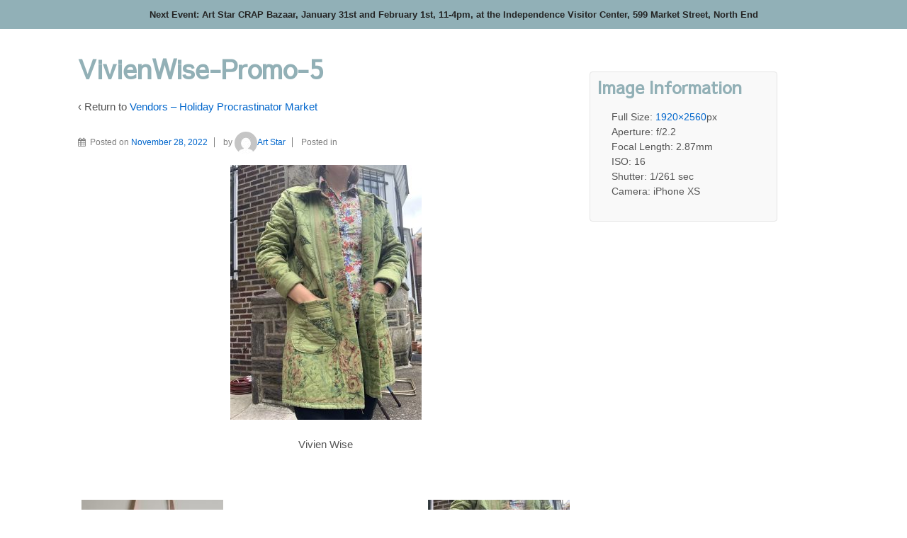

--- FILE ---
content_type: text/html; charset=UTF-8
request_url: https://www.artstarcraftbazaar.com/procrastinator-market-vendors/vivienwise-promo-5/
body_size: 10481
content:
	<!doctype html>
	<!--[if !IE]>
	<html class="no-js non-ie" lang="en-US"> <![endif]-->
	<!--[if IE 7 ]>
	<html class="no-js ie7" lang="en-US"> <![endif]-->
	<!--[if IE 8 ]>
	<html class="no-js ie8" lang="en-US"> <![endif]-->
	<!--[if IE 9 ]>
	<html class="no-js ie9" lang="en-US"> <![endif]-->
	<!--[if gt IE 9]><!-->
<html class="no-js" lang="en-US"> <!--<![endif]-->
	<head>

		<meta charset="UTF-8"/>
		<meta name="viewport" content="width=device-width, initial-scale=1.0">

		<title>VivienWise-Promo-5 - Art Star Craft Bazaar</title>

		<link rel="profile" href="http://gmpg.org/xfn/11"/>
		<link rel="pingback" href="https://www.artstarcraftbazaar.com/xmlrpc.php"/>

		<meta name='robots' content='index, follow, max-image-preview:large, max-snippet:-1, max-video-preview:-1' />
	<style>img:is([sizes="auto" i], [sizes^="auto," i]) { contain-intrinsic-size: 3000px 1500px }</style>
	
	<!-- This site is optimized with the Yoast SEO plugin v25.5 - https://yoast.com/wordpress/plugins/seo/ -->
	<title>VivienWise-Promo-5 - Art Star Craft Bazaar</title>
	<link rel="canonical" href="https://www.artstarcraftbazaar.com/procrastinator-market-vendors/vivienwise-promo-5/" />
	<meta property="og:locale" content="en_US" />
	<meta property="og:type" content="article" />
	<meta property="og:title" content="VivienWise-Promo-5 - Art Star Craft Bazaar" />
	<meta property="og:description" content="Vivien Wise" />
	<meta property="og:url" content="https://www.artstarcraftbazaar.com/procrastinator-market-vendors/vivienwise-promo-5/" />
	<meta property="og:site_name" content="Art Star Craft Bazaar" />
	<meta property="article:modified_time" content="2022-11-28T17:22:31+00:00" />
	<meta property="og:image" content="https://www.artstarcraftbazaar.com/procrastinator-market-vendors/vivienwise-promo-5" />
	<meta property="og:image:width" content="1920" />
	<meta property="og:image:height" content="2560" />
	<meta property="og:image:type" content="image/jpeg" />
	<script type="application/ld+json" class="yoast-schema-graph">{"@context":"https://schema.org","@graph":[{"@type":"WebPage","@id":"https://www.artstarcraftbazaar.com/procrastinator-market-vendors/vivienwise-promo-5/","url":"https://www.artstarcraftbazaar.com/procrastinator-market-vendors/vivienwise-promo-5/","name":"VivienWise-Promo-5 - Art Star Craft Bazaar","isPartOf":{"@id":"https://www.artstarcraftbazaar.com/#website"},"primaryImageOfPage":{"@id":"https://www.artstarcraftbazaar.com/procrastinator-market-vendors/vivienwise-promo-5/#primaryimage"},"image":{"@id":"https://www.artstarcraftbazaar.com/procrastinator-market-vendors/vivienwise-promo-5/#primaryimage"},"thumbnailUrl":"https://www.artstarcraftbazaar.com/wp-content/uploads/2022/11/VivienWise-Promo-5-scaled.jpg","datePublished":"2022-11-28T17:19:19+00:00","dateModified":"2022-11-28T17:22:31+00:00","breadcrumb":{"@id":"https://www.artstarcraftbazaar.com/procrastinator-market-vendors/vivienwise-promo-5/#breadcrumb"},"inLanguage":"en-US","potentialAction":[{"@type":"ReadAction","target":["https://www.artstarcraftbazaar.com/procrastinator-market-vendors/vivienwise-promo-5/"]}]},{"@type":"ImageObject","inLanguage":"en-US","@id":"https://www.artstarcraftbazaar.com/procrastinator-market-vendors/vivienwise-promo-5/#primaryimage","url":"https://www.artstarcraftbazaar.com/wp-content/uploads/2022/11/VivienWise-Promo-5-scaled.jpg","contentUrl":"https://www.artstarcraftbazaar.com/wp-content/uploads/2022/11/VivienWise-Promo-5-scaled.jpg","width":1920,"height":2560,"caption":"Vivien Wise"},{"@type":"BreadcrumbList","@id":"https://www.artstarcraftbazaar.com/procrastinator-market-vendors/vivienwise-promo-5/#breadcrumb","itemListElement":[{"@type":"ListItem","position":1,"name":"Home","item":"https://www.artstarcraftbazaar.com/"},{"@type":"ListItem","position":2,"name":"Vendors &#8211; Holiday Procrastinator Market","item":"https://www.artstarcraftbazaar.com/procrastinator-market-vendors/"},{"@type":"ListItem","position":3,"name":"VivienWise-Promo-5"}]},{"@type":"WebSite","@id":"https://www.artstarcraftbazaar.com/#website","url":"https://www.artstarcraftbazaar.com/","name":"Art Star Craft Bazaar","description":"","potentialAction":[{"@type":"SearchAction","target":{"@type":"EntryPoint","urlTemplate":"https://www.artstarcraftbazaar.com/?s={search_term_string}"},"query-input":{"@type":"PropertyValueSpecification","valueRequired":true,"valueName":"search_term_string"}}],"inLanguage":"en-US"}]}</script>
	<!-- / Yoast SEO plugin. -->


<link rel='dns-prefetch' href='//platform-api.sharethis.com' />
<link rel='dns-prefetch' href='//fonts.googleapis.com' />
<link rel="alternate" type="application/rss+xml" title="Art Star Craft Bazaar &raquo; Feed" href="https://www.artstarcraftbazaar.com/feed/" />
<script type="text/javascript">
/* <![CDATA[ */
window._wpemojiSettings = {"baseUrl":"https:\/\/s.w.org\/images\/core\/emoji\/16.0.1\/72x72\/","ext":".png","svgUrl":"https:\/\/s.w.org\/images\/core\/emoji\/16.0.1\/svg\/","svgExt":".svg","source":{"concatemoji":"https:\/\/www.artstarcraftbazaar.com\/wp-includes\/js\/wp-emoji-release.min.js?ver=6.8.3"}};
/*! This file is auto-generated */
!function(s,n){var o,i,e;function c(e){try{var t={supportTests:e,timestamp:(new Date).valueOf()};sessionStorage.setItem(o,JSON.stringify(t))}catch(e){}}function p(e,t,n){e.clearRect(0,0,e.canvas.width,e.canvas.height),e.fillText(t,0,0);var t=new Uint32Array(e.getImageData(0,0,e.canvas.width,e.canvas.height).data),a=(e.clearRect(0,0,e.canvas.width,e.canvas.height),e.fillText(n,0,0),new Uint32Array(e.getImageData(0,0,e.canvas.width,e.canvas.height).data));return t.every(function(e,t){return e===a[t]})}function u(e,t){e.clearRect(0,0,e.canvas.width,e.canvas.height),e.fillText(t,0,0);for(var n=e.getImageData(16,16,1,1),a=0;a<n.data.length;a++)if(0!==n.data[a])return!1;return!0}function f(e,t,n,a){switch(t){case"flag":return n(e,"\ud83c\udff3\ufe0f\u200d\u26a7\ufe0f","\ud83c\udff3\ufe0f\u200b\u26a7\ufe0f")?!1:!n(e,"\ud83c\udde8\ud83c\uddf6","\ud83c\udde8\u200b\ud83c\uddf6")&&!n(e,"\ud83c\udff4\udb40\udc67\udb40\udc62\udb40\udc65\udb40\udc6e\udb40\udc67\udb40\udc7f","\ud83c\udff4\u200b\udb40\udc67\u200b\udb40\udc62\u200b\udb40\udc65\u200b\udb40\udc6e\u200b\udb40\udc67\u200b\udb40\udc7f");case"emoji":return!a(e,"\ud83e\udedf")}return!1}function g(e,t,n,a){var r="undefined"!=typeof WorkerGlobalScope&&self instanceof WorkerGlobalScope?new OffscreenCanvas(300,150):s.createElement("canvas"),o=r.getContext("2d",{willReadFrequently:!0}),i=(o.textBaseline="top",o.font="600 32px Arial",{});return e.forEach(function(e){i[e]=t(o,e,n,a)}),i}function t(e){var t=s.createElement("script");t.src=e,t.defer=!0,s.head.appendChild(t)}"undefined"!=typeof Promise&&(o="wpEmojiSettingsSupports",i=["flag","emoji"],n.supports={everything:!0,everythingExceptFlag:!0},e=new Promise(function(e){s.addEventListener("DOMContentLoaded",e,{once:!0})}),new Promise(function(t){var n=function(){try{var e=JSON.parse(sessionStorage.getItem(o));if("object"==typeof e&&"number"==typeof e.timestamp&&(new Date).valueOf()<e.timestamp+604800&&"object"==typeof e.supportTests)return e.supportTests}catch(e){}return null}();if(!n){if("undefined"!=typeof Worker&&"undefined"!=typeof OffscreenCanvas&&"undefined"!=typeof URL&&URL.createObjectURL&&"undefined"!=typeof Blob)try{var e="postMessage("+g.toString()+"("+[JSON.stringify(i),f.toString(),p.toString(),u.toString()].join(",")+"));",a=new Blob([e],{type:"text/javascript"}),r=new Worker(URL.createObjectURL(a),{name:"wpTestEmojiSupports"});return void(r.onmessage=function(e){c(n=e.data),r.terminate(),t(n)})}catch(e){}c(n=g(i,f,p,u))}t(n)}).then(function(e){for(var t in e)n.supports[t]=e[t],n.supports.everything=n.supports.everything&&n.supports[t],"flag"!==t&&(n.supports.everythingExceptFlag=n.supports.everythingExceptFlag&&n.supports[t]);n.supports.everythingExceptFlag=n.supports.everythingExceptFlag&&!n.supports.flag,n.DOMReady=!1,n.readyCallback=function(){n.DOMReady=!0}}).then(function(){return e}).then(function(){var e;n.supports.everything||(n.readyCallback(),(e=n.source||{}).concatemoji?t(e.concatemoji):e.wpemoji&&e.twemoji&&(t(e.twemoji),t(e.wpemoji)))}))}((window,document),window._wpemojiSettings);
/* ]]> */
</script>
<style id='wp-emoji-styles-inline-css' type='text/css'>

	img.wp-smiley, img.emoji {
		display: inline !important;
		border: none !important;
		box-shadow: none !important;
		height: 1em !important;
		width: 1em !important;
		margin: 0 0.07em !important;
		vertical-align: -0.1em !important;
		background: none !important;
		padding: 0 !important;
	}
</style>
<link rel='stylesheet' id='wp-block-library-css' href='https://www.artstarcraftbazaar.com/wp-includes/css/dist/block-library/style.min.css?ver=6.8.3' type='text/css' media='all' />
<style id='classic-theme-styles-inline-css' type='text/css'>
/*! This file is auto-generated */
.wp-block-button__link{color:#fff;background-color:#32373c;border-radius:9999px;box-shadow:none;text-decoration:none;padding:calc(.667em + 2px) calc(1.333em + 2px);font-size:1.125em}.wp-block-file__button{background:#32373c;color:#fff;text-decoration:none}
</style>
<style id='global-styles-inline-css' type='text/css'>
:root{--wp--preset--aspect-ratio--square: 1;--wp--preset--aspect-ratio--4-3: 4/3;--wp--preset--aspect-ratio--3-4: 3/4;--wp--preset--aspect-ratio--3-2: 3/2;--wp--preset--aspect-ratio--2-3: 2/3;--wp--preset--aspect-ratio--16-9: 16/9;--wp--preset--aspect-ratio--9-16: 9/16;--wp--preset--color--black: #000000;--wp--preset--color--cyan-bluish-gray: #abb8c3;--wp--preset--color--white: #ffffff;--wp--preset--color--pale-pink: #f78da7;--wp--preset--color--vivid-red: #cf2e2e;--wp--preset--color--luminous-vivid-orange: #ff6900;--wp--preset--color--luminous-vivid-amber: #fcb900;--wp--preset--color--light-green-cyan: #7bdcb5;--wp--preset--color--vivid-green-cyan: #00d084;--wp--preset--color--pale-cyan-blue: #8ed1fc;--wp--preset--color--vivid-cyan-blue: #0693e3;--wp--preset--color--vivid-purple: #9b51e0;--wp--preset--gradient--vivid-cyan-blue-to-vivid-purple: linear-gradient(135deg,rgba(6,147,227,1) 0%,rgb(155,81,224) 100%);--wp--preset--gradient--light-green-cyan-to-vivid-green-cyan: linear-gradient(135deg,rgb(122,220,180) 0%,rgb(0,208,130) 100%);--wp--preset--gradient--luminous-vivid-amber-to-luminous-vivid-orange: linear-gradient(135deg,rgba(252,185,0,1) 0%,rgba(255,105,0,1) 100%);--wp--preset--gradient--luminous-vivid-orange-to-vivid-red: linear-gradient(135deg,rgba(255,105,0,1) 0%,rgb(207,46,46) 100%);--wp--preset--gradient--very-light-gray-to-cyan-bluish-gray: linear-gradient(135deg,rgb(238,238,238) 0%,rgb(169,184,195) 100%);--wp--preset--gradient--cool-to-warm-spectrum: linear-gradient(135deg,rgb(74,234,220) 0%,rgb(151,120,209) 20%,rgb(207,42,186) 40%,rgb(238,44,130) 60%,rgb(251,105,98) 80%,rgb(254,248,76) 100%);--wp--preset--gradient--blush-light-purple: linear-gradient(135deg,rgb(255,206,236) 0%,rgb(152,150,240) 100%);--wp--preset--gradient--blush-bordeaux: linear-gradient(135deg,rgb(254,205,165) 0%,rgb(254,45,45) 50%,rgb(107,0,62) 100%);--wp--preset--gradient--luminous-dusk: linear-gradient(135deg,rgb(255,203,112) 0%,rgb(199,81,192) 50%,rgb(65,88,208) 100%);--wp--preset--gradient--pale-ocean: linear-gradient(135deg,rgb(255,245,203) 0%,rgb(182,227,212) 50%,rgb(51,167,181) 100%);--wp--preset--gradient--electric-grass: linear-gradient(135deg,rgb(202,248,128) 0%,rgb(113,206,126) 100%);--wp--preset--gradient--midnight: linear-gradient(135deg,rgb(2,3,129) 0%,rgb(40,116,252) 100%);--wp--preset--font-size--small: 13px;--wp--preset--font-size--medium: 20px;--wp--preset--font-size--large: 36px;--wp--preset--font-size--x-large: 42px;--wp--preset--spacing--20: 0.44rem;--wp--preset--spacing--30: 0.67rem;--wp--preset--spacing--40: 1rem;--wp--preset--spacing--50: 1.5rem;--wp--preset--spacing--60: 2.25rem;--wp--preset--spacing--70: 3.38rem;--wp--preset--spacing--80: 5.06rem;--wp--preset--shadow--natural: 6px 6px 9px rgba(0, 0, 0, 0.2);--wp--preset--shadow--deep: 12px 12px 50px rgba(0, 0, 0, 0.4);--wp--preset--shadow--sharp: 6px 6px 0px rgba(0, 0, 0, 0.2);--wp--preset--shadow--outlined: 6px 6px 0px -3px rgba(255, 255, 255, 1), 6px 6px rgba(0, 0, 0, 1);--wp--preset--shadow--crisp: 6px 6px 0px rgba(0, 0, 0, 1);}:where(.is-layout-flex){gap: 0.5em;}:where(.is-layout-grid){gap: 0.5em;}body .is-layout-flex{display: flex;}.is-layout-flex{flex-wrap: wrap;align-items: center;}.is-layout-flex > :is(*, div){margin: 0;}body .is-layout-grid{display: grid;}.is-layout-grid > :is(*, div){margin: 0;}:where(.wp-block-columns.is-layout-flex){gap: 2em;}:where(.wp-block-columns.is-layout-grid){gap: 2em;}:where(.wp-block-post-template.is-layout-flex){gap: 1.25em;}:where(.wp-block-post-template.is-layout-grid){gap: 1.25em;}.has-black-color{color: var(--wp--preset--color--black) !important;}.has-cyan-bluish-gray-color{color: var(--wp--preset--color--cyan-bluish-gray) !important;}.has-white-color{color: var(--wp--preset--color--white) !important;}.has-pale-pink-color{color: var(--wp--preset--color--pale-pink) !important;}.has-vivid-red-color{color: var(--wp--preset--color--vivid-red) !important;}.has-luminous-vivid-orange-color{color: var(--wp--preset--color--luminous-vivid-orange) !important;}.has-luminous-vivid-amber-color{color: var(--wp--preset--color--luminous-vivid-amber) !important;}.has-light-green-cyan-color{color: var(--wp--preset--color--light-green-cyan) !important;}.has-vivid-green-cyan-color{color: var(--wp--preset--color--vivid-green-cyan) !important;}.has-pale-cyan-blue-color{color: var(--wp--preset--color--pale-cyan-blue) !important;}.has-vivid-cyan-blue-color{color: var(--wp--preset--color--vivid-cyan-blue) !important;}.has-vivid-purple-color{color: var(--wp--preset--color--vivid-purple) !important;}.has-black-background-color{background-color: var(--wp--preset--color--black) !important;}.has-cyan-bluish-gray-background-color{background-color: var(--wp--preset--color--cyan-bluish-gray) !important;}.has-white-background-color{background-color: var(--wp--preset--color--white) !important;}.has-pale-pink-background-color{background-color: var(--wp--preset--color--pale-pink) !important;}.has-vivid-red-background-color{background-color: var(--wp--preset--color--vivid-red) !important;}.has-luminous-vivid-orange-background-color{background-color: var(--wp--preset--color--luminous-vivid-orange) !important;}.has-luminous-vivid-amber-background-color{background-color: var(--wp--preset--color--luminous-vivid-amber) !important;}.has-light-green-cyan-background-color{background-color: var(--wp--preset--color--light-green-cyan) !important;}.has-vivid-green-cyan-background-color{background-color: var(--wp--preset--color--vivid-green-cyan) !important;}.has-pale-cyan-blue-background-color{background-color: var(--wp--preset--color--pale-cyan-blue) !important;}.has-vivid-cyan-blue-background-color{background-color: var(--wp--preset--color--vivid-cyan-blue) !important;}.has-vivid-purple-background-color{background-color: var(--wp--preset--color--vivid-purple) !important;}.has-black-border-color{border-color: var(--wp--preset--color--black) !important;}.has-cyan-bluish-gray-border-color{border-color: var(--wp--preset--color--cyan-bluish-gray) !important;}.has-white-border-color{border-color: var(--wp--preset--color--white) !important;}.has-pale-pink-border-color{border-color: var(--wp--preset--color--pale-pink) !important;}.has-vivid-red-border-color{border-color: var(--wp--preset--color--vivid-red) !important;}.has-luminous-vivid-orange-border-color{border-color: var(--wp--preset--color--luminous-vivid-orange) !important;}.has-luminous-vivid-amber-border-color{border-color: var(--wp--preset--color--luminous-vivid-amber) !important;}.has-light-green-cyan-border-color{border-color: var(--wp--preset--color--light-green-cyan) !important;}.has-vivid-green-cyan-border-color{border-color: var(--wp--preset--color--vivid-green-cyan) !important;}.has-pale-cyan-blue-border-color{border-color: var(--wp--preset--color--pale-cyan-blue) !important;}.has-vivid-cyan-blue-border-color{border-color: var(--wp--preset--color--vivid-cyan-blue) !important;}.has-vivid-purple-border-color{border-color: var(--wp--preset--color--vivid-purple) !important;}.has-vivid-cyan-blue-to-vivid-purple-gradient-background{background: var(--wp--preset--gradient--vivid-cyan-blue-to-vivid-purple) !important;}.has-light-green-cyan-to-vivid-green-cyan-gradient-background{background: var(--wp--preset--gradient--light-green-cyan-to-vivid-green-cyan) !important;}.has-luminous-vivid-amber-to-luminous-vivid-orange-gradient-background{background: var(--wp--preset--gradient--luminous-vivid-amber-to-luminous-vivid-orange) !important;}.has-luminous-vivid-orange-to-vivid-red-gradient-background{background: var(--wp--preset--gradient--luminous-vivid-orange-to-vivid-red) !important;}.has-very-light-gray-to-cyan-bluish-gray-gradient-background{background: var(--wp--preset--gradient--very-light-gray-to-cyan-bluish-gray) !important;}.has-cool-to-warm-spectrum-gradient-background{background: var(--wp--preset--gradient--cool-to-warm-spectrum) !important;}.has-blush-light-purple-gradient-background{background: var(--wp--preset--gradient--blush-light-purple) !important;}.has-blush-bordeaux-gradient-background{background: var(--wp--preset--gradient--blush-bordeaux) !important;}.has-luminous-dusk-gradient-background{background: var(--wp--preset--gradient--luminous-dusk) !important;}.has-pale-ocean-gradient-background{background: var(--wp--preset--gradient--pale-ocean) !important;}.has-electric-grass-gradient-background{background: var(--wp--preset--gradient--electric-grass) !important;}.has-midnight-gradient-background{background: var(--wp--preset--gradient--midnight) !important;}.has-small-font-size{font-size: var(--wp--preset--font-size--small) !important;}.has-medium-font-size{font-size: var(--wp--preset--font-size--medium) !important;}.has-large-font-size{font-size: var(--wp--preset--font-size--large) !important;}.has-x-large-font-size{font-size: var(--wp--preset--font-size--x-large) !important;}
:where(.wp-block-post-template.is-layout-flex){gap: 1.25em;}:where(.wp-block-post-template.is-layout-grid){gap: 1.25em;}
:where(.wp-block-columns.is-layout-flex){gap: 2em;}:where(.wp-block-columns.is-layout-grid){gap: 2em;}
:root :where(.wp-block-pullquote){font-size: 1.5em;line-height: 1.6;}
</style>
<link rel='stylesheet' id='justifiedGallery-css' href='https://www.artstarcraftbazaar.com/wp-content/plugins/flickr-justified-gallery/css/justifiedGallery.min.css?ver=v3.6' type='text/css' media='all' />
<link rel='stylesheet' id='flickrJustifiedGalleryWPPlugin-css' href='https://www.artstarcraftbazaar.com/wp-content/plugins/flickr-justified-gallery/css/flickrJustifiedGalleryWPPlugin.css?ver=v3.6' type='text/css' media='all' />
<link rel='stylesheet' id='simple-banner-style-css' href='https://www.artstarcraftbazaar.com/wp-content/plugins/simple-banner/simple-banner.css?ver=3.0.9' type='text/css' media='all' />
<link rel='stylesheet' id='social-widget-css' href='https://www.artstarcraftbazaar.com/wp-content/plugins/social-media-widget/social_widget.css?ver=6.8.3' type='text/css' media='all' />
<link rel='stylesheet' id='ui-font-css' href='https://www.artstarcraftbazaar.com/wp-content/plugins/wp-accessibility/toolbar/fonts/css/a11y-toolbar.css?ver=2.1.7' type='text/css' media='all' />
<link rel='stylesheet' id='ui-a11y-css' href='https://www.artstarcraftbazaar.com/wp-content/plugins/wp-accessibility/toolbar/css/a11y.css?ver=2.1.7' type='text/css' media='all' />
<link rel='stylesheet' id='ui-fontsize.css-css' href='https://www.artstarcraftbazaar.com/wp-content/plugins/wp-accessibility/toolbar/css/a11y-fontsize.css?ver=2.1.7' type='text/css' media='all' />
<style id='ui-fontsize.css-inline-css' type='text/css'>
html { --wpa-font-size: clamp( 24px, 1.5rem, 36px ); --wpa-h1-size : clamp( 48px, 3rem, 72px ); --wpa-h2-size : clamp( 40px, 2.5rem, 60px ); --wpa-h3-size : clamp( 32px, 2rem, 48px ); --wpa-h4-size : clamp( 28px, 1.75rem, 42px ); --wpa-sub-list-size: 1.1em; --wpa-sub-sub-list-size: 1em; } 
</style>
<link rel='stylesheet' id='wpa-style-css' href='https://www.artstarcraftbazaar.com/wp-content/plugins/wp-accessibility/css/wpa-style.css?ver=2.1.7' type='text/css' media='all' />
<style id='wpa-style-inline-css' type='text/css'>
:root { --admin-bar-top : 7px; }
</style>
<link rel='stylesheet' id='wp-ada-compliance-styles-css' href='https://www.artstarcraftbazaar.com/wp-content/plugins/wp-ada-compliance-check-basic/styles.css?ver=1753313713' type='text/css' media='all' />
<link rel='stylesheet' id='googlefonts-css' href='https://fonts.googleapis.com/css?family=Sawarabi+Gothic:400&subset=latin' type='text/css' media='all' />
<link rel='stylesheet' id='responsive-style-css' href='https://www.artstarcraftbazaar.com/wp-content/themes/responsive/core/css/style.css?ver=3.13' type='text/css' media='all' />
<link rel='stylesheet' id='responsive-media-queries-css' href='https://www.artstarcraftbazaar.com/wp-content/themes/responsive/core/css/responsive.css?ver=3.13' type='text/css' media='all' />
<link rel='stylesheet' id='responsive-child-style-css' href='https://www.artstarcraftbazaar.com/wp-content/themes/artstarcraftbazaar/style.css?ver=1.0.0' type='text/css' media='all' />
<link rel='stylesheet' id='fontawesome-style-css' href='https://www.artstarcraftbazaar.com/wp-content/themes/responsive/core/css/font-awesome.min.css?ver=4.7.0' type='text/css' media='all' />
<link rel='stylesheet' id='frs-css-css' href='https://www.artstarcraftbazaar.com/wp-content/plugins/fluid-responsive-slideshow/css/frs.css?ver=2.3.1' type='text/css' media='all' />
<link rel='stylesheet' id='frs-position-css' href='https://www.artstarcraftbazaar.com/wp-content/plugins/fluid-responsive-slideshow/css/frs-position.css?ver=2.3.1' type='text/css' media='all' />
<link rel='stylesheet' id='OpenSans-css' href='https://fonts.googleapis.com/css?family=Open+Sans%3A400italic%2C700italic%2C400%2C700&#038;ver=2.3.1' type='text/css' media='all' />
<script type="text/javascript" src="https://www.artstarcraftbazaar.com/wp-includes/js/jquery/jquery.min.js?ver=3.7.1" id="jquery-core-js"></script>
<script type="text/javascript" src="https://www.artstarcraftbazaar.com/wp-includes/js/jquery/jquery-migrate.min.js?ver=3.4.1" id="jquery-migrate-js"></script>
<script type="text/javascript" src="https://www.artstarcraftbazaar.com/wp-content/plugins/fluid-responsive-slideshow/js/frs.js?ver=2.3.1" id="fluid-responsive-slideshow-js"></script>
<script type="text/javascript" src="https://www.artstarcraftbazaar.com/wp-content/plugins/fluid-responsive-slideshow/js/jquery.touchSwipe.min.js?ver=6.8.3" id="touchSwipe_js-js"></script>
<script type="text/javascript" src="https://www.artstarcraftbazaar.com/wp-content/plugins/fluid-responsive-slideshow/js/imagesloaded.min.js?ver=2.3.1" id="images-loaded-js"></script>
<script type="text/javascript" id="simple-banner-script-js-before">
/* <![CDATA[ */
const simpleBannerScriptParams = {"pro_version_enabled":"","debug_mode":"","id":12684,"version":"3.0.9","banner_params":[{"hide_simple_banner":"no","simple_banner_prepend_element":"body","simple_banner_position":"","header_margin":"","header_padding":"","wp_body_open_enabled":"","wp_body_open":true,"simple_banner_z_index":"","simple_banner_text":"Next Event: Art Star CRAP Bazaar, January 31st and February 1st, 11-4pm, at the Independence Visitor Center, 599 Market Street, North End","disabled_on_current_page":false,"disabled_pages_array":[],"is_current_page_a_post":false,"disabled_on_posts":"","simple_banner_disabled_page_paths":"","simple_banner_font_size":"10pt","simple_banner_color":"#91B0B7","simple_banner_text_color":"#232323","simple_banner_link_color":"#232323","simple_banner_close_color":"#000000","simple_banner_custom_css":"","simple_banner_scrolling_custom_css":"","simple_banner_text_custom_css":"","simple_banner_button_css":"","site_custom_css":"","keep_site_custom_css":"","site_custom_js":"","keep_site_custom_js":"","close_button_enabled":"","close_button_expiration":"","close_button_cookie_set":false,"current_date":{"date":"2026-01-29 04:36:56.206482","timezone_type":3,"timezone":"UTC"},"start_date":{"date":"2026-01-29 04:36:56.206487","timezone_type":3,"timezone":"UTC"},"end_date":{"date":"2026-01-29 04:36:56.206490","timezone_type":3,"timezone":"UTC"},"simple_banner_start_after_date":"","simple_banner_remove_after_date":"","simple_banner_insert_inside_element":""}]}
/* ]]> */
</script>
<script type="text/javascript" src="https://www.artstarcraftbazaar.com/wp-content/plugins/simple-banner/simple-banner.js?ver=3.0.9" id="simple-banner-script-js"></script>
<script type="text/javascript" src="https://www.artstarcraftbazaar.com/wp-content/themes/responsive/core/js/responsive-modernizr.min.js?ver=2.6.1" id="modernizr-js"></script>
<script type="text/javascript" src="//platform-api.sharethis.com/js/sharethis.js#source=googleanalytics-wordpress#product=ga&amp;property=5f3030d22e6de20011ec6d5d" id="googleanalytics-platform-sharethis-js"></script>
<script type="text/javascript" src="https://www.artstarcraftbazaar.com/wp-content/plugins/wp-accessibility/js/fingerprint.min.js?ver=2.1.7" id="wpa-fingerprintjs-js"></script>
<link rel="https://api.w.org/" href="https://www.artstarcraftbazaar.com/wp-json/" /><link rel="alternate" title="JSON" type="application/json" href="https://www.artstarcraftbazaar.com/wp-json/wp/v2/media/12684" /><link rel="EditURI" type="application/rsd+xml" title="RSD" href="https://www.artstarcraftbazaar.com/xmlrpc.php?rsd" />
<meta name="generator" content="WordPress 6.8.3" />
<link rel='shortlink' href='https://www.artstarcraftbazaar.com/?p=12684' />
<link rel="alternate" title="oEmbed (JSON)" type="application/json+oembed" href="https://www.artstarcraftbazaar.com/wp-json/oembed/1.0/embed?url=https%3A%2F%2Fwww.artstarcraftbazaar.com%2Fprocrastinator-market-vendors%2Fvivienwise-promo-5%2F" />
<link rel="alternate" title="oEmbed (XML)" type="text/xml+oembed" href="https://www.artstarcraftbazaar.com/wp-json/oembed/1.0/embed?url=https%3A%2F%2Fwww.artstarcraftbazaar.com%2Fprocrastinator-market-vendors%2Fvivienwise-promo-5%2F&#038;format=xml" />
<!-- FAVHERO FAVICON START --><!-- For iPad with high-resolution Retina display running iOS ≥ 7: --><link rel="apple-touch-icon-precomposed" sizes="152x152" href="http://www.artstarcraftbazaar.com/wp-content/uploads/2014/02/favicon-152.png"><!-- Standard: --><link rel="icon" sizes="152x152" href="http://www.artstarcraftbazaar.com/wp-content/uploads/2014/02/favicon-152.png"><meta name="msapplication-TileColor" content="#FFFFFF"><meta name="msapplication-TileImage" content="http://www.artstarcraftbazaar.com/wp-content/uploads/2014/02/favicon-144.png"><!-- For iPad with high-resolution Retina display running iOS ≤ 6: --><link rel="apple-touch-icon-precomposed" sizes="144x144" href="http://www.artstarcraftbazaar.com/wp-content/uploads/2014/02/favicon-144.png"><!-- For iPhone with high-resolution Retina display running iOS ≥ 7: --><link rel="apple-touch-icon-precomposed" sizes="120x120" href="http://www.artstarcraftbazaar.com/wp-content/uploads/2014/02/favicon-120.png"><!-- For first- and second-generation iPad: --><link rel="apple-touch-icon-precomposed" sizes="72x72" href="http://www.artstarcraftbazaar.com/wp-content/uploads/2014/02/favicon-72.png"><!-- For non-Retina iPhone, iPod Touch, and Android 2.1+ devices: --><link rel="apple-touch-icon-precomposed" href="http://www.artstarcraftbazaar.com/wp-content/uploads/2014/02/favicon-57.png"><!-- FAVHERO FAVICON END --><style id="simple-banner-font-size" type="text/css">.simple-banner .simple-banner-text{font-size:10pt;}</style><style id="simple-banner-background-color" type="text/css">.simple-banner{background:#91B0B7;}</style><style id="simple-banner-text-color" type="text/css">.simple-banner .simple-banner-text{color:#232323;}</style><style id="simple-banner-link-color" type="text/css">.simple-banner .simple-banner-text a{color:#232323;}</style><style id="simple-banner-z-index" type="text/css">.simple-banner{z-index: 99999;}</style><style id="simple-banner-close-color" type="text/css">.simple-banner .simple-banner-button{color:#000000;}</style><style id="simple-banner-site-custom-css-dummy" type="text/css"></style><script id="simple-banner-site-custom-js-dummy" type="text/javascript"></script><style type='text/css' media='screen'>
	h1{ font-family:"Sawarabi Gothic", arial, sans-serif;}
	h2{ font-family:"Sawarabi Gothic", arial, sans-serif;}
	h3{ font-family:"Sawarabi Gothic", arial, sans-serif;}
	h4{ font-family:"Sawarabi Gothic", arial, sans-serif;}
	h5{ font-family:"Sawarabi Gothic", arial, sans-serif;}
	h6{ font-family:"Sawarabi Gothic", arial, sans-serif;}
</style>
<!-- fonts delivered by Wordpress Google Fonts, a plugin by Adrian3.com -->	<script>
		jQuery(document).ready(function(){
		var copyright_text = "";
		var cyberchimps_link = "";
		var siteurl = "https://www.artstarcraftbazaar.com"; 
		if(copyright_text == "")
		{
			jQuery(".copyright #copyright_link").text(" "+"Default copyright text");
		}
		else{ 
			jQuery(".copyright #copyright_link").text(" "+copyright_text);
		}
		jQuery(".copyright #copyright_link").attr('href',siteurl);
		if(cyberchimps_link == 1)
		{
			jQuery(".powered").css("display","block");
		}
		else{
			jQuery(".powered").css("display","none");
		}
		});
	</script>
<!-- We need this for debugging -->
<!-- Responsive 3.13 -->
<!-- Art Star Craft Bazaar 1.0.0 -->
<script>
(function() {
	(function (i, s, o, g, r, a, m) {
		i['GoogleAnalyticsObject'] = r;
		i[r] = i[r] || function () {
				(i[r].q = i[r].q || []).push(arguments)
			}, i[r].l = 1 * new Date();
		a = s.createElement(o),
			m = s.getElementsByTagName(o)[0];
		a.async = 1;
		a.src = g;
		m.parentNode.insertBefore(a, m)
	})(window, document, 'script', 'https://google-analytics.com/analytics.js', 'ga');

	ga('create', 'UA-38759759-1', 'auto');
			ga('send', 'pageview');
	})();
</script>
<style type="text/css" id="custom-background-css">
body.custom-background { background-color: #ffffff; }
</style>
	<link rel="icon" href="https://www.artstarcraftbazaar.com/wp-content/uploads/2019/05/artstarlogo.png" sizes="32x32" />
<link rel="icon" href="https://www.artstarcraftbazaar.com/wp-content/uploads/2019/05/artstarlogo.png" sizes="192x192" />
<link rel="apple-touch-icon" href="https://www.artstarcraftbazaar.com/wp-content/uploads/2019/05/artstarlogo.png" />
<meta name="msapplication-TileImage" content="https://www.artstarcraftbazaar.com/wp-content/uploads/2019/05/artstarlogo.png" />
	</head>

<body class="attachment wp-singular attachment-template-default attachmentid-12684 attachment-jpeg custom-background wp-theme-responsive wp-child-theme-artstarcraftbazaar default-layout">

<div id="container" class="hfeed">

	<div id="header">

		
		
		
		
		
			<div id="logo">
				<span class="site-name"><a href="https://www.artstarcraftbazaar.com/" title="Art Star Craft Bazaar" rel="home">Art Star Craft Bazaar</a></span>
				<span class="site-description"></span>
			</div><!-- end of #logo -->

		
		
		

		


		<div class="main-nav"><ul id="menu-main-menu" class="menu"><li id="menu-item-122" class="menu-item menu-item-type-post_type menu-item-object-page menu-item-122"><a href="https://www.artstarcraftbazaar.com/home-page/">Home</a></li>
<li id="menu-item-121" class="menu-item menu-item-type-post_type menu-item-object-page menu-item-has-children menu-item-121"><a href="https://www.artstarcraftbazaar.com/about-bala-ave-art-walk-2024/">About the Bala Avenue Art Walk</a>
<ul class="sub-menu">
	<li id="menu-item-281" class="menu-item menu-item-type-post_type menu-item-object-page menu-item-281"><a href="https://www.artstarcraftbazaar.com/get-involved-philly/">Get Involved</a></li>
	<li id="menu-item-298" class="menu-item menu-item-type-post_type menu-item-object-page menu-item-298"><a href="https://www.artstarcraftbazaar.com/vendors-philly/">Vendors</a></li>
	<li id="menu-item-297" class="menu-item menu-item-type-post_type menu-item-object-page menu-item-297"><a href="https://www.artstarcraftbazaar.com/entertainment-philly/">Music</a></li>
	<li id="menu-item-296" class="menu-item menu-item-type-post_type menu-item-object-page menu-item-296"><a href="https://www.artstarcraftbazaar.com/directions-philly/">Directions to the Event</a></li>
</ul>
</li>
<li id="menu-item-282" class="menu-item menu-item-type-post_type menu-item-object-page menu-item-282"><a href="https://www.artstarcraftbazaar.com/photos-asbury/">Photos</a></li>
<li id="menu-item-280" class="menu-item menu-item-type-post_type menu-item-object-page menu-item-280"><a href="https://www.artstarcraftbazaar.com/get-involved-asbury/">Get Involved</a></li>
<li id="menu-item-293" class="menu-item menu-item-type-post_type menu-item-object-page menu-item-293"><a href="https://www.artstarcraftbazaar.com/vendors-asbury/">Vendors</a></li>
</ul></div>
		
		
	</div><!-- end of #header -->

	<div id="wrapper" class="clearfix">

<div id="content-images" class="grid col-620">

	
		
						<div id="post-12684" class="post-12684 attachment type-attachment status-inherit hentry">
								<h1 class="post-title">VivienWise-Promo-5</h1>

				<p>&#8249; Return to <a href="https://www.artstarcraftbazaar.com/procrastinator-market-vendors/" rel="gallery">Vendors &#8211; Holiday Procrastinator Market</a>
				</p>

				<div class="post-meta">
					<i class="fa fa-calendar" aria-hidden="true"></i><span class="meta-prep meta-prep-author posted">Posted on </span><a href="https://www.artstarcraftbazaar.com/procrastinator-market-vendors/vivienwise-promo-5/" title="VivienWise-Promo-5" rel="bookmark"><time class="timestamp updated" datetime="2022-11-28T17:19:19+00:00">November 28, 2022</time></a><span class="byline"> by </span><span class="author vcard"><a class="url fn n" href="https://www.artstarcraftbazaar.com/author/art-star/" title="View all posts by Art Star"><span class="author-gravtar"><img alt='' src='https://secure.gravatar.com/avatar/0652c1215bf08a820d518453fce1521e0619b3f6d14f52f013acb5e2a7fb2720?s=32&#038;d=mm&#038;r=g' srcset='https://secure.gravatar.com/avatar/0652c1215bf08a820d518453fce1521e0619b3f6d14f52f013acb5e2a7fb2720?s=64&#038;d=mm&#038;r=g 2x' class='avatar avatar-32 photo' height='32' width='32' decoding='async'/></span>Art Star</a></span>		<span class='posted-in'>
Posted in 		</span>

									</div>
				<!-- end of .post-meta -->

				<div class="attachment-entry">
					<a href="https://www.artstarcraftbazaar.com/wp-content/uploads/2022/11/VivienWise-Promo-5-scaled.jpg"><img width="270" height="360" src="https://www.artstarcraftbazaar.com/wp-content/uploads/2022/11/VivienWise-Promo-5-270x360.jpg" class="attachment-large size-large" alt="" decoding="async" fetchpriority="high" srcset="https://www.artstarcraftbazaar.com/wp-content/uploads/2022/11/VivienWise-Promo-5-270x360.jpg 270w, https://www.artstarcraftbazaar.com/wp-content/uploads/2022/11/VivienWise-Promo-5-225x300.jpg 225w, https://www.artstarcraftbazaar.com/wp-content/uploads/2022/11/VivienWise-Promo-5-768x1024.jpg 768w, https://www.artstarcraftbazaar.com/wp-content/uploads/2022/11/VivienWise-Promo-5-1152x1536.jpg 1152w, https://www.artstarcraftbazaar.com/wp-content/uploads/2022/11/VivienWise-Promo-5-1536x2048.jpg 1536w, https://www.artstarcraftbazaar.com/wp-content/uploads/2022/11/VivienWise-Promo-5-100x133.jpg 100w, https://www.artstarcraftbazaar.com/wp-content/uploads/2022/11/VivienWise-Promo-5-150x200.jpg 150w, https://www.artstarcraftbazaar.com/wp-content/uploads/2022/11/VivienWise-Promo-5-200x267.jpg 200w, https://www.artstarcraftbazaar.com/wp-content/uploads/2022/11/VivienWise-Promo-5-300x400.jpg 300w, https://www.artstarcraftbazaar.com/wp-content/uploads/2022/11/VivienWise-Promo-5-450x600.jpg 450w, https://www.artstarcraftbazaar.com/wp-content/uploads/2022/11/VivienWise-Promo-5-600x800.jpg 600w, https://www.artstarcraftbazaar.com/wp-content/uploads/2022/11/VivienWise-Promo-5-900x1200.jpg 900w, https://www.artstarcraftbazaar.com/wp-content/uploads/2022/11/VivienWise-Promo-5-scaled.jpg 1920w" sizes="(max-width: 270px) 100vw, 270px" /></a>
					<p>Vivien Wise</p>
														</div>
				<!-- end of .attachment-entry -->

				<div class="navigation">
					<div class="previous"><a href='https://www.artstarcraftbazaar.com/procrastinator-market-vendors/yuri-fox-designs/'><img width="200" height="200" src="https://www.artstarcraftbazaar.com/wp-content/uploads/2022/11/Yuri-Fox-Designs-200x200.jpg" class="attachment-thumbnail size-thumbnail" alt="Yuri Fox Designs" decoding="async" srcset="https://www.artstarcraftbazaar.com/wp-content/uploads/2022/11/Yuri-Fox-Designs-200x200.jpg 200w, https://www.artstarcraftbazaar.com/wp-content/uploads/2022/11/Yuri-Fox-Designs-300x300.jpg 300w, https://www.artstarcraftbazaar.com/wp-content/uploads/2022/11/Yuri-Fox-Designs-360x360.jpg 360w, https://www.artstarcraftbazaar.com/wp-content/uploads/2022/11/Yuri-Fox-Designs-768x768.jpg 768w, https://www.artstarcraftbazaar.com/wp-content/uploads/2022/11/Yuri-Fox-Designs-1536x1536.jpg 1536w, https://www.artstarcraftbazaar.com/wp-content/uploads/2022/11/Yuri-Fox-Designs-100x100.jpg 100w, https://www.artstarcraftbazaar.com/wp-content/uploads/2022/11/Yuri-Fox-Designs-150x150.jpg 150w, https://www.artstarcraftbazaar.com/wp-content/uploads/2022/11/Yuri-Fox-Designs-450x450.jpg 450w, https://www.artstarcraftbazaar.com/wp-content/uploads/2022/11/Yuri-Fox-Designs-600x600.jpg 600w, https://www.artstarcraftbazaar.com/wp-content/uploads/2022/11/Yuri-Fox-Designs-900x900.jpg 900w, https://www.artstarcraftbazaar.com/wp-content/uploads/2022/11/Yuri-Fox-Designs.jpg 2000w" sizes="(max-width: 200px) 100vw, 200px" /></a></div>
					<div class="next"><a href='https://www.artstarcraftbazaar.com/procrastinator-market-vendors/vivien-wise-3/'><img width="200" height="200" src="https://www.artstarcraftbazaar.com/wp-content/uploads/2022/11/Vivien-Wise-200x200.jpg" class="attachment-thumbnail size-thumbnail" alt="Vivien Wise" decoding="async" loading="lazy" srcset="https://www.artstarcraftbazaar.com/wp-content/uploads/2022/11/Vivien-Wise-200x200.jpg 200w, https://www.artstarcraftbazaar.com/wp-content/uploads/2022/11/Vivien-Wise-300x300.jpg 300w, https://www.artstarcraftbazaar.com/wp-content/uploads/2022/11/Vivien-Wise-360x360.jpg 360w, https://www.artstarcraftbazaar.com/wp-content/uploads/2022/11/Vivien-Wise-768x768.jpg 768w, https://www.artstarcraftbazaar.com/wp-content/uploads/2022/11/Vivien-Wise-1536x1536.jpg 1536w, https://www.artstarcraftbazaar.com/wp-content/uploads/2022/11/Vivien-Wise-2048x2048.jpg 2048w, https://www.artstarcraftbazaar.com/wp-content/uploads/2022/11/Vivien-Wise-100x100.jpg 100w, https://www.artstarcraftbazaar.com/wp-content/uploads/2022/11/Vivien-Wise-150x150.jpg 150w, https://www.artstarcraftbazaar.com/wp-content/uploads/2022/11/Vivien-Wise-450x450.jpg 450w, https://www.artstarcraftbazaar.com/wp-content/uploads/2022/11/Vivien-Wise-600x600.jpg 600w, https://www.artstarcraftbazaar.com/wp-content/uploads/2022/11/Vivien-Wise-900x900.jpg 900w" sizes="auto, (max-width: 200px) 100vw, 200px" /></a></div>
				</div>
				<!-- end of .navigation -->

				
				<div class="post-edit"></div>

							</div><!-- end of #post-12684 -->
			
									
		
</div><!-- end of #content-image -->

	<div id="widgets" class="grid col-300 fit gallery-meta" role="complementary">
				<div class="widget-wrapper">

			<div class="widget-title"><h3>Image Information</h3></div>
			<ul>
									<span class="full-size">Full Size: <a href="https://www.artstarcraftbazaar.com/wp-content/uploads/2022/11/VivienWise-Promo-5-scaled.jpg">1920&#215;2560</a>px</span>

																		<span class="aperture">Aperture: f&#47;2.2</span>
						
													<span
								class="focal-length">Focal Length: 2.87mm</span>
						
													<span class="iso">ISO: 16</span>
						
													<span class="shutter">Shutter:								1/261 sec								</span>
						
													<span class="camera">Camera: iPhone XS</span>
									</ul>

		</div><!-- end of .widget-wrapper -->
	</div><!-- end of #widgets -->

</div><!-- end of #wrapper -->

	 
</div><!-- end of #container -->

<div id="footer" class="clearfix" role="contentinfo">
	
	<div id="footer-wrapper">
		
		 <!--   main-->
		
		<div id="content-outer">			
				</div>
		<div id="content-outer">
		<div class="grid col-940">

			<div class="grid col-540">
							</div><!-- end of col-540 -->

			<div class="grid col-380 fit">
				<ul class="social-icons"></ul><!-- .social-icons -->			</div><!-- end of col-380 fit -->

		</div><!-- end of col-940 -->
		
		<div class="grid col-300 copyright">
			&copy; 2026<a id="copyright_link" href="https://www.artstarcraftbazaar.com/" title="Art Star Craft Bazaar">
				Art Star Craft Bazaar			</a>
		</div><!-- end of .copyright -->

		<div class="grid col-300 scroll-top"><!--<a href="#scroll-top" title="scroll to top">&uarr;</a>
		<div id="scroll-to-top"><span class="glyphicon glyphicon-chevron-up"></span></div>--></div>

		<div class="grid col-300 fit powered">
			<a href="http://cyberchimps.com/responsive-theme/" title="Responsive Theme" rel="noindex, nofollow">Responsive Theme</a>
			powered by <a href="http://wordpress.org/" title="WordPress">
				WordPress</a>
		</div><!-- end .powered -->
	</div>
		
	</div><!-- end #footer-wrapper -->

	</div><!-- end #footer -->
<div id="scroll" title="Scroll to Top" style="display: block;">Top<span></span></div>
<script type="speculationrules">
{"prefetch":[{"source":"document","where":{"and":[{"href_matches":"\/*"},{"not":{"href_matches":["\/wp-*.php","\/wp-admin\/*","\/wp-content\/uploads\/*","\/wp-content\/*","\/wp-content\/plugins\/*","\/wp-content\/themes\/artstarcraftbazaar\/*","\/wp-content\/themes\/responsive\/*","\/*\\?(.+)"]}},{"not":{"selector_matches":"a[rel~=\"nofollow\"]"}},{"not":{"selector_matches":".no-prefetch, .no-prefetch a"}}]},"eagerness":"conservative"}]}
</script>
<div class="simple-banner simple-banner-text" style="display:none !important"></div><a href="https://www.wpadacompliance.com" class="screen-reader-text" title="Click this link to learn more about the WP ADA Compliance plugin.">The owner of this website has made a commitment to accessibility and inclusion, please report any problems that you encounter using the contact form on this website. This site uses the WP ADA Compliance Check plugin to enhance accessibility.</a><script type="text/javascript" src="https://www.artstarcraftbazaar.com/wp-content/plugins/flickr-justified-gallery/js/jquery.justifiedGallery.min.js?ver=6.8.3" id="justifiedGallery-js"></script>
<script type="text/javascript" src="https://www.artstarcraftbazaar.com/wp-content/plugins/flickr-justified-gallery/js/flickrJustifiedGalleryWPPlugin.js?ver=6.8.3" id="flickrJustifiedGalleryWPPlugin-js"></script>
<script type="text/javascript" id="wpa-toolbar-js-extra">
/* <![CDATA[ */
var wpatb = {"location":"body","is_rtl":"ltr","is_right":"default","responsive":"a11y-non-responsive","contrast":"Toggle High Contrast","grayscale":"Toggle Grayscale","fontsize":"Toggle Font size","custom_location":"standard-location","enable_grayscale":"false","enable_fontsize":"false","enable_contrast":"false"};
/* ]]> */
</script>
<script type="text/javascript" src="https://www.artstarcraftbazaar.com/wp-content/plugins/wp-accessibility/js/wpa-toolbar.min.js?ver=2.1.7" id="wpa-toolbar-js" defer="defer" data-wp-strategy="defer"></script>
<script type="text/javascript" id="ui-a11y-js-extra">
/* <![CDATA[ */
var wpa11y = {"path":"https:\/\/www.artstarcraftbazaar.com\/wp-content\/plugins\/wp-accessibility\/toolbar\/css\/a11y-contrast.css?version=2.1.7"};
/* ]]> */
</script>
<script type="text/javascript" src="https://www.artstarcraftbazaar.com/wp-content/plugins/wp-accessibility/js/a11y.min.js?ver=2.1.7" id="ui-a11y-js" defer="defer" data-wp-strategy="defer"></script>
<script type="text/javascript" src="https://www.artstarcraftbazaar.com/wp-content/themes/responsive/core/js/responsive-scripts.min.js?ver=1.2.6" id="responsive-scripts-js"></script>
<script type="text/javascript" src="https://www.artstarcraftbazaar.com/wp-content/themes/responsive/core/js/jquery.placeholder.min.js?ver=2.0.7" id="jquery-placeholder-js"></script>
<script type="text/javascript" src="https://www.artstarcraftbazaar.com/wp-content/plugins/wp-gallery-custom-links/wp-gallery-custom-links.js?ver=1.1" id="wp-gallery-custom-links-js-js"></script>
<script type="text/javascript" id="wpa.longdesc-js-extra">
/* <![CDATA[ */
var wpald = {"url":"https:\/\/www.artstarcraftbazaar.com\/wp-json\/wp\/v2\/media","type":"jquery","home":"https:\/\/www.artstarcraftbazaar.com","text":"<span class=\"dashicons dashicons-media-text\" aria-hidden=\"true\"><\/span><span class=\"screen-reader\">Long Description<\/span>"};
/* ]]> */
</script>
<script type="text/javascript" src="https://www.artstarcraftbazaar.com/wp-content/plugins/wp-accessibility/js/longdesc.min.js?ver=2.1.7" id="wpa.longdesc-js" defer="defer" data-wp-strategy="defer"></script>
<script type="text/javascript" id="wp-accessibility-js-extra">
/* <![CDATA[ */
var wpa = {"skiplinks":{"enabled":false,"output":""},"target":"1","tabindex":"1","underline":{"enabled":false,"target":"a"},"dir":"ltr","lang":"en-US","titles":"1","labels":"1","wpalabels":{"s":"Search","author":"Name","email":"Email","url":"Website","comment":"Comment"},"current":"","errors":"","tracking":"1","ajaxurl":"https:\/\/www.artstarcraftbazaar.com\/wp-admin\/admin-ajax.php","security":"d72e9f8407","action":"wpa_stats_action","url":"https:\/\/www.artstarcraftbazaar.com\/procrastinator-market-vendors\/vivienwise-promo-5\/","post_id":"12684","continue":""};
/* ]]> */
</script>
<script type="text/javascript" src="https://www.artstarcraftbazaar.com/wp-content/plugins/wp-accessibility/js/wp-accessibility.min.js?ver=2.1.7" id="wp-accessibility-js" defer="defer" data-wp-strategy="defer"></script>
</body>
</html>
